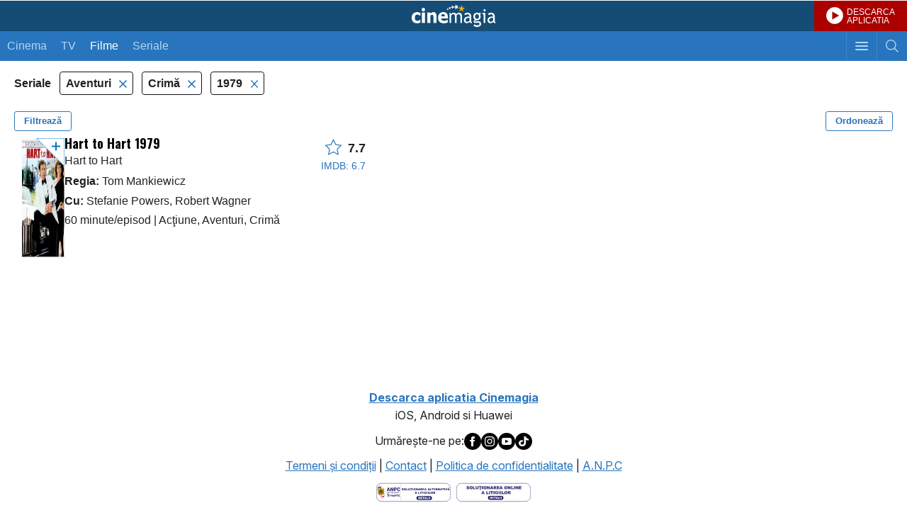

--- FILE ---
content_type: text/html; charset=UTF-8
request_url: https://m.cinemagia.ro/seriale-tv-aventuri,crima/1979/nota/
body_size: 6954
content:
<?xml version="1.0" encoding="UTF-8"?>
<!DOCTYPE html PUBLIC "-//WAPFORUM//DTD XHTML Mobile 1.0//EN" "http://www.wapforum.org/DTD/xhtml-mobile10.dtd">
<html lang="ro">
<head>
<meta http-equiv="Content-Type" content="text/html; charset=utf-8" />
<meta name="color-scheme" content="light dark">

<title>Seriale TV aventuri, crima, 1979 - dupa nota - CineMagia.ro</title>

<meta name="description" content="Seriale TV aventuri, crima, 1979 - dupa nota: Hart to Hart" />
<meta name="keywords" content="seriale tv aventuri crima 1979,aventuri,crima,1979,filme,serial tv aventuri crima 1979, dupa nota" />
<meta name="author" content="Imedia Plus Group SA" />
<meta name="viewport" content="width=device-width, initial-scale=1.0, maximum-scale=5.0, minimum-scale=1.0, user-scalable=yes">
<meta name="apple-mobile-web-app-capable" content="yes" />
<meta name="format-detection" content="telephone=no" />
<meta name="HandheldFriendly" content="true" />

<meta name="apple-itunes-app" content="app-id=445358827, app-argument=/seriale-tv-aventuri,crima/1979/nota/" />

<script language="javascript">
var baseApplicationUrl = "https:\/\/m.cinemagia.ro";
var CFG = {"baseURL":"https:\/\/m.cinemagia.ro","loginURL":"https:\/\/auth.cinemagia.ro\/login\/","imgBaseURL":"https:\/\/static.cinemagia.ro\/m\/img","jsBaseURL":"https:\/\/static.cinemagia.ro\/m\/js-v.1767664502","cssBaseURL":"https:\/\/static.cinemagia.ro\/m\/css-v.1769153706","movieOnTVBaseUrl":"https:\/\/m.cinemagia.ro\/filme-la-tv\/posturi-favorite\/","isApplication":false,"isAndroidApplication":false,"isIphoneApplication":false,"applicationVersion":0};
var currentUser = {"username":null,"isAuth":false};
</script>


<!-- Google Tag Manager -->
<script>
dataLayer = [{"gaDimension_Section":"Filme","gaDimension_Sub_section":"Filme-aventuri"}];
dataLayer.push({"userId":"0"});
</script>
<!-- Google Tag Manager -->
<script>(function(w,d,s,l,i){w[l]=w[l]||[];w[l].push({'gtm.start': new Date().getTime(),event:'gtm.js'});var f=d.getElementsByTagName(s)[0], j=d.createElement(s),dl=l!='dataLayer'?'&l='+l:'';j.async=true;j.src='https://www.googletagmanager.com/gtm.js?id='+i+dl;f.parentNode.insertBefore(j,f); })(window,document,'script','dataLayer','GTM-T9H5LW');</script>
<!-- End Google Tag Manager -->

<link rel="stylesheet" href="https://static.cinemagia.ro/m/css-v.1769153706/styles.css" type="text/css" />
<link rel="stylesheet" href="https://static.cinemagia.ro/m/js-v.1767664502/vendor/bootstrap/modal.css" type="text/css" />
<link rel="stylesheet" href="https://static.cinemagia.ro/m/css-v.1769153706/page-movie-filter.css" type="text/css" />
<link rel="stylesheet" href="https://static.cinemagia.ro/m/css-v.1769153706/widget/movie_list2_item.css" type="text/css" />

<script>!(function () { window.googletag = window.googletag || {}; window.vmpbjs = window.vmpbjs || {}; window.vpb = window.vpb || {}; vpb.cmd = vpb.cmd || []; vpb.st = Date.now(); vpb.fastLoad = true; googletag.cmd = googletag.cmd || []; vmpbjs.cmd = vmpbjs.cmd || []; var cmds = []; try { cmds = googletag.cmd.slice(0); googletag.cmd.length = 0; } catch (e) {} var ready = false; function exec(cb) { return cb.call(googletag); } var overriden = false; googletag.cmd.push(function () { overriden = true; googletag.cmd.unshift = function (cb) { if (ready) { return exec(cb); } cmds.unshift(cb); if (cb._startgpt) { ready = true; for (var k = 0; k < cmds.length; k++) { exec(cmds[k]); } } }; googletag.cmd.push = function (cb) { if (ready) { return exec(cb); } cmds.push(cb); }; }); if (!overriden) { googletag.cmd.push = function (cb) { cmds.push(cb); }; googletag.cmd.unshift = function (cb) { cmds.unshift(cb); if (cb._startgpt) { ready = true; if (googletag.apiReady) { cmds.forEach(function (cb) { googletag.cmd.push(cb); }); } else { googletag.cmd = cmds; } } }; } var dayMs = 36e5, cb = parseInt(Date.now() / dayMs), vpbSrc = '//player.bidmatic.io/prebidlink/' + cb + '/wrapper_hb_778456_23124.js', pbSrc = vpbSrc.replace('wrapper_hb', 'hb'), gptSrc = '//securepubads.g.doubleclick.net/tag/js/gpt.js', c = document.head || document.body || document.documentElement; function loadScript(src, cb) { var s = document.createElement('script'); s.src = src; s.defer = false; c.appendChild(s); s.onload = cb; s.onerror = function () { var fn = function(){}; fn._startgpt = true; googletag.cmd.unshift(fn); }; return s; } loadScript(pbSrc); loadScript(gptSrc); loadScript(vpbSrc); })()</script>
<script async src="https://securepubads.g.doubleclick.net/tag/js/gpt.js"></script>
<script>
window.googletag = window.googletag || {cmd: []};
googletag.cmd.push(function() {
googletag.defineSlot('/98262835/DFP_Display/Cinemagia_www_InList_P1', [[300,250],[336,280],[1,1]], 'div-gpt-ad-fdb37bfa37ea56467c3df0bfe072a576').addService(googletag.pubads()); // cinemagia_m,cinema/filme,movie_list_1
googletag.defineSlot('/98262835/DFP_Display/Cinemagia_Top', [1, 1], 'div-gpt-ad-1267c2dfe79c575a7da6af656dd12b16').addService(googletag.pubads()); // cinemagia_m,cinema/nochannel,top
googletag.defineSlot('/98262835/DFP_Display/Cinemagia_300x250_Mobil_Footer', [300, 250], 'div-gpt-ad-baff646336f8af8cf32b8221046d43ff').addService(googletag.pubads()); // cinemagia_m,cinema/nochannel,footer
googletag.pubads().collapseEmptyDivs(true);
googletag.pubads().setCentering(true);
googletag.pubads().enableSingleRequest();
googletag.pubads().setTargeting('platform', ['m']).setTargeting('channel', ['cinema/filme']).setTargeting('filmeaventuri#filmecrima', ['1']);
googletag.enableServices();
});
</script>
<link rel="preload" as="script" href="https://live.demand.supply/up.js"><script async data-cfasync="false" type="text/javascript" src="https://live.demand.supply/up.js"></script>
        <script language="javascript" src="//ajax.googleapis.com/ajax/libs/jquery/2.1.1/jquery.min.js" type="text/javascript"></script>
            <script type="text/javascript">window.jQueryCinemagia = jQuery.noConflict();</script>
            <script language="javascript" src="https://static.cinemagia.ro/m/js-v.1767664502/vendor/underscore/underscore.min.js" type="text/javascript"></script>
            <script language="javascript" src="https://static.cinemagia.ro/m/js-v.1767664502/vendor/typeahead.js/typeahead.bundle.js" type="text/javascript"></script>
            <script language="javascript" src="https://static.cinemagia.ro/m/js-v.1767664502/mobile.js" type="text/javascript"></script>
            <script language="javascript" src="https://static.cinemagia.ro/m/js-v.1767664502/application.js" type="text/javascript"></script>
            <script language="javascript" src="https://static.cinemagia.ro/m/js-v.1767664502/vendor/bootstrap/modal.js" type="text/javascript"></script>
            <script language="javascript" src="https://static.cinemagia.ro/m/js-v.1767664502/page/movie/movie_user_link.js" type="text/javascript"></script>
            <script language="javascript" src="https://static.cinemagia.ro/m/js-v.1767664502/page/movie/movie_available_on.js" type="text/javascript"></script>
            <script language="javascript" src="https://static.cinemagia.ro/m/js-v.1767664502/page/MovieFilter/index.js" type="text/javascript"></script>
    
            <meta name="robots" content="noindex" />
    
</head>
<body data-theme="cnmg-ligh" class="platform-is-mobile-site page-movie-filter page-movie-filter-index">
<!-- Google Tag Manager (noscript) -->
<noscript><iframe src="https://www.googletagmanager.com/ns.html?id=GTM-T9H5LW" height="0" width="0" style="display:none;visibility:hidden"></iframe></noscript>
<!-- End Google Tag Manager (noscript) -->




<div id="main_container">

    <div class="global_header">
	<a href="https://m.cinemagia.ro" class="logo" title="Cinemagia">Cinemagia</a>
	<a href="https://cnmg.ro/appcnmg" target="_blank" style="background:#aa0000 url(https://static.cinemagia.ro/assets/emisiune/play_btn.png) no-repeat; background-position:17px center; background-size: 24px 24px; font-size:12px;color:#fff;line-height:1;display:block;text-decoration:none;position:absolute;top:0;right:0; padding: 11px 17px 9px 46px;">DESCARCA<br>APLICATIA</a>
    <div class="header_navbar">
        <a href="javascript:void(0);" id="headerSearchToggler" class="btn_toggle_search " aria-label="Afişează cautarea"></a>
        <a href="javascript:void(0);" id="headerMenuToggler" class="btn_toggle_menu" aria-label="Afişează meniul de navigare"></a>
        <ul class="mynav">
            <li ><a href="https://m.cinemagia.ro/program-cinema/">Cinema</a></li><!--
            --><li ><a href="https://m.cinemagia.ro/program-tv/">TV</a></li>
            <li  class="selected">
            <a href="https://m.cinemagia.ro/filme"
                onclick="return openPageWithTitle(this.href, this.title);"
                title="Filme"
            >Filme</a>
            </li>
            <li >
            <a href="https://m.cinemagia.ro/seriale-tv"
                onclick="return openPageWithTitle(this.href, this.title);"
                title="Seriale"
            >Seriale</a>
            </li>
        </ul>
    </div>

    <div id="headerSearch" class="search" style="display:none;">
        <form action="https://m.cinemagia.ro/?controller=Search" method="get" id="formSearch">
            <table>
                <tr>
                    <td class="search_terms_container">
                        
                        <input
                            name="q"
                            placeholder="Filme, actori, stiri, emisiuni tv"
                            type="text"
                            class="text"
                            id="searchText"
                            value=""
                            data-autocomplete-url="https://m.cinemagia.ro/?controller=HeaderAutocomplete&amp;q=__query__"
                            data-suggest-template="&lt;div class=&quot;autocomplete-result&quot;&gt;
                            &lt;% if (data.is_bottom_search) { %&gt;
                            &lt;div&gt;&lt;span&gt;Caută &quot;&lt;%= data._query %&gt;&quot;&lt;/span&gt;&lt;/div&gt;
                            &lt;% } else { %&gt;
                            &lt;a href=&quot;&lt;%= data.url %&gt;&quot;&gt;
                                &lt;div&gt;
                                    &lt;strong&gt;&lt;%= data.title_1 %&gt;&lt;/strong&gt;
                                    &lt;% if (! _.isUndefined(data.year)) { %&gt;(&lt;%= data.year %&gt;)&lt;% } %&gt;
                                &lt;/div&gt;
                                &lt;% if (! _.isUndefined(data.title_2)) { %&gt;
                                &lt;div&gt;&lt;em&gt;&lt;%= data.title_2 %&gt;&lt;/em&gt;&lt;/div&gt;
                                &lt;% } %&gt;
                            &lt;/a&gt;
                            &lt;% } %&gt;
                        &lt;/div&gt;"
                            autocomplete="off"
                        />
                    </td>
                    <td class="search_btn_container"><input class="btn" type="submit" value="Cauta"/></td>
                </tr>
            </table>
            <input name="controller" type="hidden" value="Search" />
        </form>
        <script language="javascript">
            header_search_init('formSearch', 'searchText');
        </script>
    </div>
    <ul id="headerMenu" class="menu basic_list" style="display:none;">
        <li><a class="list_item_container has-arrow" onclick="return openPageWithTitle(this.href, this.title);" href="https://m.cinemagia.ro/trailer/" title="Trailere">Trailere</a></li>
        <li><a class="list_item_container has-arrow" onclick="return openPageWithTitle(this.href, this.title);" href="https://m.cinemagia.ro/in-curand/" title="În curând">În curând</a></li>
        <li><a class="list_item_container has-arrow" onclick="return openPageWithTitle(this.href, this.title);" href="https://m.cinemagia.ro/boxoffice/" title="Box Office">Box Office</a></li>
        <li><a class="list_item_container has-arrow" href="https://m.cinemagia.ro/stiri/arhiva/">Știri</a></li>
        <li><a class="list_item_container has-arrow" href="https://m.cinemagia.ro/premii/">Premii</a></li>
        <li><a class="list_item_container has-arrow" onclick="return openPageWithTitle(this.href, this.title);" href="https://timp-liber.cinemagia.ro">Timp Liber</a></li>
        <li>
            <a class="list_item_container has-arrow" href="https://m.cinemagia.ro/pagina-mea/filme-pe-care-vreau-sa-le-vad/">Filmele mele</a>
            <a style="display:none;position: absolute; top: 14px; right: 40px;" id="show_widget_button" href="javascript:void(0);" onclick="showWidget();">Afiseaza Widget</a>
        </li>
        <li><a class="list_item_container has-arrow" href="https://m.cinemagia.ro/pagina-mea/pagini-vizitate/">Vizitate recent</a></li>
        <li><a class="list_item_container has-arrow" href="/cdn-cgi/l/email-protection#05636060616764666e45666c6b606864626c642b776a3a7670676f60667138436060616764666e25466c6b606864626c64">Feedback</a></li>

                                <li><a class="list_item_container has-arrow" href="https://www.cinemagia.ro?&ref=mobile">Versiune desktop</a></li>

        <li>
                            <a class="list_item_container has-arrow" href="https://auth.cinemagia.ro/login/?back_url=https%3A%2F%2Fm.cinemagia.ro">Login</a>
                    </li>
    </ul>
</div>    <div id="underlayer" class="underlayer" onclick="underlayerClick(event)"></div>
<div id="button_mylist" class="button_mylist" style="display: none;" onclick="toggleBox()"><div class="badge"></div>
  <div class="feature-popover" id="featurePopover" style="display: none;">
    <div class="popover-content">
      <button class="close-btn" onclick="closePopover(event)">×</button>
      <h3>Filmele tale</h3>
      <p>Apasând pe acest widget, vei putea vedea care din filmele tale pot fi vizionate azi și unde.</p>
    </div>
    <div class="arrow-down"></div>
  </div>
</div>
<div id="box-MyMoviesList" class="box-MyMoviesList">
    <div class="heading has_button">
        <span class="title">Filmele mele</span>
        <a href="#" class="button" id="close_MyMoviesList" onclick="closeMyMovieList(event);return false;" >Inchide</a>
    </div>
    
    <div class="movies" id="movies-container">
        <div class="checkbox_widget" style="width:100%">
          <label id="hide-widget-label" style="cursor: pointer;">
          Click <a href="#" onclick="hideWidget(); return false;">aici</a> pentru a ascunde acest widget.
          </label>
        </div>
        <!-- aici inserez filmele -->
    </div>
</div>

    <div style="background-color: #ffffff;">
        <!-- site:cinemagia_m, channel:cinema/nochannel, slot:mobile_300x50 -->
</div>
<div style="text-align:center" class="top_banner_container">
<!-- site:cinemagia_m, channel:cinema/nochannel, slot:top -->
<div id="div-gpt-ad-1267c2dfe79c575a7da6af656dd12b16" style="width:1px;display:block;margin:0 auto;">
<script data-cfasync="false" src="/cdn-cgi/scripts/5c5dd728/cloudflare-static/email-decode.min.js"></script><script type="text/javascript">
googletag.cmd.push(function() { googletag.display('div-gpt-ad-1267c2dfe79c575a7da6af656dd12b16'); });
</script>
</div>
</div>

<div class="global_container">
    <div class="block">
        <div class="side-menu left-menu" data-is-options-modal="true">
    <div class="header">
        <h3>Alege criteriile de filtrare</h3>
        <div class="btn-close" data-toggle-options-modal="true"></div>
    </div>
    <div class="has-custom-checkboxes">
        <div class="menu-center">

                        <div class="menu-group">
            <div class="collapse-menu active" data-toggle="collapse" data-target="#filtertv_series">
                <div></div>
                <button type="button" class="toggle-filter-btn">Deschide</button>
            </div>

            <div class="collapse show" id="filtertv_series">
                                <label class="container">
                                        <a
                        href="https://m.cinemagia.ro/filme-aventuri,crima/1979/nota/"
                        title=""
                        rel="nofollow"
                    >
                                        Filme

                    <input
                        type="checkbox"
                        data-is-options-checkbox="true"
                                            />
                    <span class="checkmark"></span>
                    </a>
                </label>
                                <label class="container">
                                        <a
                        href="https://m.cinemagia.ro/seriale-tv-aventuri,crima/1979/nota/"
                        title=""
                        rel="nofollow"
                    >
                                        Seriale TV

                    <input
                        type="checkbox"
                        data-is-options-checkbox="true"
                                                checked="checked"
                                            />
                    <span class="checkmark"></span>
                    </a>
                </label>
                            </div>
        </div>
                                                <div class="menu-group">
            <div class="collapse-menu active" data-toggle="collapse" data-target="#filtergenre">
                <div>Gen</div>
                <button type="button" class="toggle-filter-btn">Deschide</button>
            </div>

            <div class="collapse show" id="filtergenre">
                                <label class="container">
                                        <a
                        href="https://m.cinemagia.ro/seriale-tv-actiune,aventuri,crima/1979/nota/"
                        title="Filme Acţiune"
                        rel="nofollow"
                    >
                                        Acţiune

                    <input
                        type="checkbox"
                        data-is-options-checkbox="true"
                                            />
                    <span class="checkmark"></span>
                    </a>
                </label>
                                <label class="container">
                                        <a
                        href="https://m.cinemagia.ro/seriale-tv-crima/1979/nota/"
                        title="Filme Aventuri"
                        rel="nofollow"
                    >
                                        Aventuri

                    <input
                        type="checkbox"
                        data-is-options-checkbox="true"
                                                checked="checked"
                                            />
                    <span class="checkmark"></span>
                    </a>
                </label>
                                <label class="container">
                                        <a
                        href="https://m.cinemagia.ro/seriale-tv-aventuri/1979/nota/"
                        title="Filme Crimă"
                        rel="nofollow"
                    >
                                        Crimă

                    <input
                        type="checkbox"
                        data-is-options-checkbox="true"
                                                checked="checked"
                                            />
                    <span class="checkmark"></span>
                    </a>
                </label>
                                <label class="container">
                                        <a
                        href="https://m.cinemagia.ro/seriale-tv-aventuri,crima,dragoste/1979/nota/"
                        title="Filme Dragoste"
                        rel="nofollow"
                    >
                                        Dragoste

                    <input
                        type="checkbox"
                        data-is-options-checkbox="true"
                                            />
                    <span class="checkmark"></span>
                    </a>
                </label>
                                <label class="container">
                                        <a
                        href="https://m.cinemagia.ro/seriale-tv-aventuri,crima,mister/1979/nota/"
                        title="Filme Mister"
                        rel="nofollow"
                    >
                                        Mister

                    <input
                        type="checkbox"
                        data-is-options-checkbox="true"
                                            />
                    <span class="checkmark"></span>
                    </a>
                </label>
                                <label class="container">
                                        <a
                        href="https://m.cinemagia.ro/seriale-tv-aventuri,crima,romantice/1979/nota/"
                        title="Filme Romantic"
                        rel="nofollow"
                    >
                                        Romantic

                    <input
                        type="checkbox"
                        data-is-options-checkbox="true"
                                            />
                    <span class="checkmark"></span>
                    </a>
                </label>
                            </div>
        </div>
                                <div class="menu-group">
            <div class="collapse-menu active" data-toggle="collapse" data-target="#filteryear">
                <div>An</div>
                <button type="button" class="toggle-filter-btn">Deschide</button>
            </div>

            <div class="collapse show" id="filteryear">
                                <label class="container">
                                        <a
                        href="https://m.cinemagia.ro/seriale-tv-aventuri,crima/nota/"
                        title="Filme 1979"
                        rel="nofollow"
                    >
                                        1979

                    <input
                        type="checkbox"
                        data-is-options-checkbox="true"
                                                checked="checked"
                                            />
                    <span class="checkmark"></span>
                    </a>
                </label>
                            </div>
        </div>
                                <div class="menu-group">
            <div class="collapse-menu" data-toggle="collapse" data-target="#filtercountry">
                <div>Țara</div>
                <button type="button" class="toggle-filter-btn">Deschide</button>
            </div>

            <div class="collapse" id="filtercountry">
                                <label class="container">
                                        <a
                        href="https://m.cinemagia.ro/seriale-tv-aventuri,crima/1979/sua/nota/"
                        title="Filme SUA"
                        rel="nofollow"
                    >
                                        SUA

                    <input
                        type="checkbox"
                        data-is-options-checkbox="true"
                                            />
                    <span class="checkmark"></span>
                    </a>
                </label>
                            </div>
        </div>
                                <div class="menu-group">
            <div class="collapse-menu" data-toggle="collapse" data-target="#filteraward">
                <div>Filme premiate</div>
                <button type="button" class="toggle-filter-btn">Deschide</button>
            </div>

            <div class="collapse" id="filteraward">
                                <label class="container">
                                        <a
                        href="https://m.cinemagia.ro/seriale-tv-aventuri,crima/1979/premiate/nota/"
                        title="Filme premiate"
                        rel="nofollow"
                    >
                                        Orice Premiu

                    <input
                        type="checkbox"
                        data-is-options-checkbox="true"
                                            />
                    <span class="checkmark"></span>
                    </a>
                </label>
                                <label class="container">
                                        <a
                        href="https://m.cinemagia.ro/seriale-tv-aventuri,crima/1979/globul-de-aur/nota/"
                        title="Filme Globul de Aur"
                        rel="nofollow"
                    >
                                        Globul de Aur

                    <input
                        type="checkbox"
                        data-is-options-checkbox="true"
                                            />
                    <span class="checkmark"></span>
                    </a>
                </label>
                            </div>
        </div>
                                
        </div>
    </div>
</div><div class="modal" data-is-order-modal="true">
    <div class="modal-content">
        <div class="modal-header">
            <h1>Ordonează după:</h1>
            <div class="btn-close" data-toggle-order-modal="true"></div>
        </div>
        <div class="modal-body">
            <form class="has-custom-radio">

                
                    <label class="container">
                        <a href="https://m.cinemagia.ro/seriale-tv-aventuri,crima/1979/" rel="">
                            Popularitate
                            <input
                            type="radio"
                            class="custom-radio"
                                                        />
                            <span class="checkmark"></span>
                        </a>
                    </label>

                
                    <label class="container">
                        <a href="https://m.cinemagia.ro/seriale-tv-aventuri,crima/1979/an/" rel="nofollow">
                            An
                            <input
                            type="radio"
                            class="custom-radio"
                                                        />
                            <span class="checkmark"></span>
                        </a>
                    </label>

                
                    <label class="container">
                        <a href="https://m.cinemagia.ro/seriale-tv-aventuri,crima/1979/nota/" rel="nofollow">
                            Nota film
                            <input
                            type="radio"
                            class="custom-radio"
                                                        checked="checked"
                                                        />
                            <span class="checkmark"></span>
                        </a>
                    </label>

                
                    <label class="container">
                        <a href="https://m.cinemagia.ro/seriale-tv-aventuri,crima/1979/nota_im/" rel="nofollow">
                            Nota IMDB
                            <input
                            type="radio"
                            class="custom-radio"
                                                        />
                            <span class="checkmark"></span>
                        </a>
                    </label>

                
                    <label class="container">
                        <a href="https://m.cinemagia.ro/seriale-tv-aventuri,crima/1979/voturi/" rel="nofollow">
                            Voturi
                            <input
                            type="radio"
                            class="custom-radio"
                                                        />
                            <span class="checkmark"></span>
                        </a>
                    </label>

                
                    <label class="container">
                        <a href="https://m.cinemagia.ro/seriale-tv-aventuri,crima/1979/pareri/" rel="nofollow">
                            Păreri
                            <input
                            type="radio"
                            class="custom-radio"
                                                        />
                            <span class="checkmark"></span>
                        </a>
                    </label>

                
            </form>
        </div>
    </div>
</div>
<div class="filters-header">
    <span>
                Seriale
            </span>

        <ul class="filters-list">
                        <li>
            <a
                href="https://m.cinemagia.ro/seriale-tv-crima/1979/nota/"
                title=""
                title=""
                rel="nofollow"
            >
            Aventuri
        </a>
        </li>
                <li>
            <a
                href="https://m.cinemagia.ro/seriale-tv-aventuri/1979/nota/"
                title=""
                title=""
                rel="nofollow"
            >
            Crimă
        </a>
        </li>
                                <li>
            <a
                href="https://m.cinemagia.ro/seriale-tv-aventuri,crima/nota/"
                title=""
                title=""
                rel="nofollow"
            >
            1979
        </a>
        </li>
                    </ul>
    
    <div class="buttons clearfix">
        <button class="pull-left" data-toggle-options-modal="true">Filtrează</button>
        <button class="pull-right" data-toggle-order-modal="true">Ordonează</button>
    </div>
</div>
        <ul class="movie_list2">
    
<li>

<div class="movie_list2_item">
    <a
        onclick="return openPageWithTitle(this.href, this.title, 'movie');"
        href="https://m.cinemagia.ro/filme/hart-to-hart-37834/"
        title="Hart to Hart"
        class="image-link"
    >
        <div class="image-holder scrollable">
        <span data-movie-id="37834"><img src="https://static.cinemagia.ro/img/resize/db/movie/03/78/34/hart-to-hart-217909l-147x210-b-fdf4db11.jpg" class="image image1" width="119" height="170" alt="Hart to Hart" title="Hart to Hart"/></span>
                                <img src="https://static.cinemagia.ro/img/resize/db/movie/03/78/34/hart-to-hart-695041l-480x480-b-3789d301.jpg" class="image gallery"/>
                        <img src="https://static.cinemagia.ro/img/resize/db/movie/03/78/34/hart-to-hart-715401l-480x480-b-6bb28dec.jpg" class="image gallery"/>
                            </div>
    </a>


    <div class="movie-info-holder">

        <div class="desc" data-movie-available-on-id=37834>
            <a onclick="return openPageWithTitle(this.href, this.title, 'movie');" href="https://m.cinemagia.ro/filme/hart-to-hart-37834/" title="Hart to Hart">
            <span class="title_container"><span class="title">Hart to Hart 1979</span><span>Hart to Hart</span></span>
    <span class="cast" data-movie-available-on-id="37834">
                                                <div><strong>Regia:</strong> Tom Mankiewicz</div>
                
                                                    <div><strong>Cu:</strong> Stefanie Powers, Robert Wagner</div>
                
                <div>
                                        60 minute/episod
                    
                                        <span> | </span>Acţiune, Aventuri, Crimă
                                    </div>
            </span>
            </a>
        </div>

        <div class="rating">
            <a onclick="return openPageWithTitle(this.href, this.title, 'movie');" href="https://m.cinemagia.ro/filme/hart-to-hart-37834/" title="Hart to Hart">
            <div class="rating-cnmg">
                <i class="icon-star"></i>&nbsp;
                                <span>7.7</span>
                            </div>

                        <div class="rating-imdb">IMDB: 6.7</div>
                        </a>

        </div>
    </div>
</div>

</li>
<!-- site:cinemagia_m, channel:cinema/filme, slot:movie_list_1 -->
<li><div style="margin:15px 0; text-align:center"><div id="div-gpt-ad-fdb37bfa37ea56467c3df0bfe072a576">
<script type="text/javascript">
googletag.cmd.push(function() { googletag.display('div-gpt-ad-fdb37bfa37ea56467c3df0bfe072a576'); });
</script>
</div>
</div></li>
</ul>        <div class="filters-nav clearfix">
    
    
    <p class="nav-page"><strong>1</strong></p>
</div>    </div>
</div>


</div>

<!-- site:cinemagia_m, channel:cinema/nochannel, slot:footer -->
<div style="margin:15px 0; text-align:center;" class="box_banner"><div id="div-gpt-ad-baff646336f8af8cf32b8221046d43ff" style="width:300px;display:block;margin:0 auto;">
<script type="text/javascript">
googletag.cmd.push(function() { googletag.display('div-gpt-ad-baff646336f8af8cf32b8221046d43ff'); });
</script>
</div>
</div><!-- site:cinemagia_m, channel:cinema/nochannel, slot:footer_2 -->



<div class="footer">
    <div style="margin-bottom:10px;text-align:center;">
	<a href="https://m.cinemagia.ro/?controller=DownloadApplication" target="_blank"><b>Descarca aplicatia Cinemagia</b></a><br><span>iOS, Android si Huawei</span>
    </div>
    <div style="display:flex;justify-content: center; gap: 10px; align-items: center; margin-bottom: 10px;">
	Urmăreşte-ne pe:
    <a href="https://www.facebook.com/cinemagia/" class="facebook_icon" alt="Facebook Cinemagia" aria-label="Deschide pagina de Facebook a Cinemagia" target="_blank"><img src="https://static.cinemagia.ro/assets/misc/icon_facebook.svg" border="0" width="24" alt="Facebook icon"></a>
    <a href="https://www.instagram.com/cinemagiaro/" class="instagram_icon" alt="Instagram Cinemagia" aria-label="Deschide pagina de Instagram a Cinemagia" target="_blank"><img src="https://static.cinemagia.ro/assets/misc/icon_instagram.svg" border="0" width="24" alt="Instagram icon"></a>
    <a href="https://www.youtube.com/channel/UCKmJ5gebTbjjwnUISiCsA5g" class="youtube_icon" alt="Youtube Cinemagia" aria-label="Deschide pagina de Youtube a Cinemagia" target="_blank"><img src="https://static.cinemagia.ro/assets/misc/icon_youtube.svg" border="0" width="24" alt="Youtube icon"></a>
    <a href="https://www.tiktok.com/@cinemagia.ro" class="tiktok_icon" alt="TikTok Cinemagia" aria-label="Deschide pagina de TikTok a Cinemagia" target="_blank"><img src="https://static.cinemagia.ro/assets/misc/icon_tiktok.svg" border="0" width="24" alt="Tiktok icon"></a>
    </div>
    <a href="https://m.cinemagia.ro/termeni-conditii/" title="Termeni şi condiţii">Termeni şi condiţii</a> |
    <a href="https://m.cinemagia.ro/contact/" title="Contact">Contact</a> |
    <a href="https://m.cinemagia.ro/politica-de-confidentialitate/" title="Politica de confidentialitate">Politica de confidentialitate</a> |
    <a href="http://www.anpc.gov.ro/" target="_blank">A.N.P.C</a><br>
    <span class="block" style="margin-top:10px;">
	<a href="https://anpc.ro/ce-este-sal/" aria-label="Deschide pagina ANPC" target="_blank"><img src="https://static.cinemagia.ro/img/sal.svg" border="0" width="105" alt="ANPC icon"></a>&nbsp;
        <a href="https://ec.europa.eu/consumers/odr" aria-label="Deschide pagina de solutionare online a litigiilor" target="_blank"><img src="https://static.cinemagia.ro/img/sol.svg" border="0" width="105" alt="Solutionarea litigiilor icon"></a>
    </span>
</div>
<!-- site:cinemagia_m, channel:cinema/nochannel, slot:special -->
<div id="div-gpt-ad-a0fb29d639a3355dd5ebeda714354425" style="width:1px;display:block;margin:0 auto;">
<script type="text/javascript">
googletag.cmd.push(function() { googletag.display('div-gpt-ad-a0fb29d639a3355dd5ebeda714354425'); });
</script>
</div>




<script defer src="https://static.cloudflareinsights.com/beacon.min.js/vcd15cbe7772f49c399c6a5babf22c1241717689176015" integrity="sha512-ZpsOmlRQV6y907TI0dKBHq9Md29nnaEIPlkf84rnaERnq6zvWvPUqr2ft8M1aS28oN72PdrCzSjY4U6VaAw1EQ==" data-cf-beacon='{"version":"2024.11.0","token":"ea696a757a334369b3c43896a95851ab","r":1,"server_timing":{"name":{"cfCacheStatus":true,"cfEdge":true,"cfExtPri":true,"cfL4":true,"cfOrigin":true,"cfSpeedBrain":true},"location_startswith":null}}' crossorigin="anonymous"></script>
</body>
</html>

--- FILE ---
content_type: text/html; charset=utf-8
request_url: https://www.google.com/recaptcha/api2/aframe
body_size: 269
content:
<!DOCTYPE HTML><html><head><meta http-equiv="content-type" content="text/html; charset=UTF-8"></head><body><script nonce="UtLmWkLsZ13MjNkZFKS47A">/** Anti-fraud and anti-abuse applications only. See google.com/recaptcha */ try{var clients={'sodar':'https://pagead2.googlesyndication.com/pagead/sodar?'};window.addEventListener("message",function(a){try{if(a.source===window.parent){var b=JSON.parse(a.data);var c=clients[b['id']];if(c){var d=document.createElement('img');d.src=c+b['params']+'&rc='+(localStorage.getItem("rc::a")?sessionStorage.getItem("rc::b"):"");window.document.body.appendChild(d);sessionStorage.setItem("rc::e",parseInt(sessionStorage.getItem("rc::e")||0)+1);localStorage.setItem("rc::h",'1769878227852');}}}catch(b){}});window.parent.postMessage("_grecaptcha_ready", "*");}catch(b){}</script></body></html>

--- FILE ---
content_type: application/javascript; charset=utf-8
request_url: https://fundingchoicesmessages.google.com/f/AGSKWxVNsG_Tw5HCmHSb8gklGLQpXbMjt4eBM0odLVIdjd2STRuB4OqAsIrXdWX9TGoNUHJ5tYJdml74GGqHFE-vFfWPZpdVj5qAuwfnsHPZbHUvAMqtQ339VKpTPW3-KL4ugIa6dQTtoKM6nGP667XoLfap2CeLPqYkc3JUazBVI4MuIDBoYc61QIH3WuWu/_-Results-Sponsored.-ads_9_3./760x120_/spotxchangevpaid.=adspremiumplacement&
body_size: -1285
content:
window['648a352c-125d-4f63-b710-9c812a0f333b'] = true;